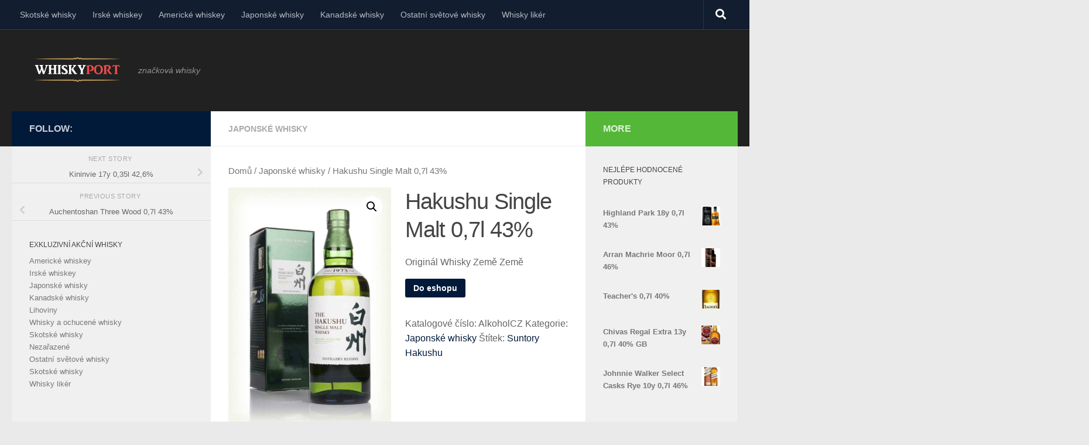

--- FILE ---
content_type: text/html; charset=UTF-8
request_url: http://whiskyport.cz/produkt/hakushu-single-malt-07l-43/
body_size: 13026
content:
<!DOCTYPE html>
<html class="no-js" lang="cs">
<head>
  <meta charset="UTF-8">
  <meta name="viewport" content="width=device-width, initial-scale=1.0">
  <link rel="profile" href="https://gmpg.org/xfn/11" />
  <link rel="pingback" href="http://whiskyport.cz/xmlrpc.php">

  <meta name='robots' content='index, follow, max-image-preview:large, max-snippet:-1, max-video-preview:-1' />
<script>document.documentElement.className = document.documentElement.className.replace("no-js","js");</script>

	<!-- This site is optimized with the Yoast SEO plugin v20.3 - https://yoast.com/wordpress/plugins/seo/ -->
	<title>Hakushu Single Malt 0,7l 43% - WhiskyPort</title>
	<link rel="canonical" href="https://whiskyport.cz/produkt/hakushu-single-malt-07l-43/" />
	<meta property="og:locale" content="cs_CZ" />
	<meta property="og:type" content="article" />
	<meta property="og:title" content="Hakushu Single Malt 0,7l 43% - WhiskyPort" />
	<meta property="og:description" content="Originál Whisky Země Země" />
	<meta property="og:url" content="https://whiskyport.cz/produkt/hakushu-single-malt-07l-43/" />
	<meta property="og:site_name" content="WhiskyPort" />
	<meta property="article:modified_time" content="2023-03-22T16:40:55+00:00" />
	<meta property="og:image" content="https://whiskyport.cz/wp-content/uploads/2023/03/Hakushu-Single-Malt-07l-43.png" />
	<meta property="og:image:width" content="600" />
	<meta property="og:image:height" content="880" />
	<meta property="og:image:type" content="image/jpeg" />
	<meta name="twitter:card" content="summary_large_image" />
	<script type="application/ld+json" class="yoast-schema-graph">{"@context":"https://schema.org","@graph":[{"@type":"WebPage","@id":"https://whiskyport.cz/produkt/hakushu-single-malt-07l-43/","url":"https://whiskyport.cz/produkt/hakushu-single-malt-07l-43/","name":"Hakushu Single Malt 0,7l 43% - WhiskyPort","isPartOf":{"@id":"https://whiskyport.cz/#website"},"primaryImageOfPage":{"@id":"https://whiskyport.cz/produkt/hakushu-single-malt-07l-43/#primaryimage"},"image":{"@id":"https://whiskyport.cz/produkt/hakushu-single-malt-07l-43/#primaryimage"},"thumbnailUrl":"http://whiskyport.cz/wp-content/uploads/2023/03/Hakushu-Single-Malt-07l-43.png","datePublished":"2023-03-22T16:40:52+00:00","dateModified":"2023-03-22T16:40:55+00:00","breadcrumb":{"@id":"https://whiskyport.cz/produkt/hakushu-single-malt-07l-43/#breadcrumb"},"inLanguage":"cs","potentialAction":[{"@type":"ReadAction","target":["https://whiskyport.cz/produkt/hakushu-single-malt-07l-43/"]}]},{"@type":"ImageObject","inLanguage":"cs","@id":"https://whiskyport.cz/produkt/hakushu-single-malt-07l-43/#primaryimage","url":"http://whiskyport.cz/wp-content/uploads/2023/03/Hakushu-Single-Malt-07l-43.png","contentUrl":"http://whiskyport.cz/wp-content/uploads/2023/03/Hakushu-Single-Malt-07l-43.png","width":600,"height":880,"caption":"Hakushu Single Malt 0,7l 43%"},{"@type":"BreadcrumbList","@id":"https://whiskyport.cz/produkt/hakushu-single-malt-07l-43/#breadcrumb","itemListElement":[{"@type":"ListItem","position":1,"name":"Domů","item":"https://whiskyport.cz/"},{"@type":"ListItem","position":2,"name":"Online prodej whisky","item":"https://whiskyport.cz/"},{"@type":"ListItem","position":3,"name":"Hakushu Single Malt 0,7l 43%"}]},{"@type":"WebSite","@id":"https://whiskyport.cz/#website","url":"https://whiskyport.cz/","name":"WhiskyPort","description":"značkov&aacute; whisky","publisher":{"@id":"https://whiskyport.cz/#organization"},"potentialAction":[{"@type":"SearchAction","target":{"@type":"EntryPoint","urlTemplate":"https://whiskyport.cz/?s={search_term_string}"},"query-input":"required name=search_term_string"}],"inLanguage":"cs"},{"@type":"Organization","@id":"https://whiskyport.cz/#organization","name":"WhiskyPort","url":"https://whiskyport.cz/","logo":{"@type":"ImageObject","inLanguage":"cs","@id":"https://whiskyport.cz/#/schema/logo/image/","url":"http://whiskyport.cz/wp-content/uploads/2023/03/whisky-port-logo.png","contentUrl":"http://whiskyport.cz/wp-content/uploads/2023/03/whisky-port-logo.png","width":166,"height":58,"caption":"WhiskyPort"},"image":{"@id":"https://whiskyport.cz/#/schema/logo/image/"}}]}</script>
	<!-- / Yoast SEO plugin. -->


<link rel="alternate" type="application/rss+xml" title="WhiskyPort &raquo; RSS zdroj" href="http://whiskyport.cz/feed/" />
<link rel="alternate" type="application/rss+xml" title="WhiskyPort &raquo; RSS komentářů" href="http://whiskyport.cz/comments/feed/" />
<link rel="alternate" type="application/rss+xml" title="WhiskyPort &raquo; RSS komentářů pro Hakushu Single Malt 0,7l 43%" href="http://whiskyport.cz/produkt/hakushu-single-malt-07l-43/feed/" />
<script>
window._wpemojiSettings = {"baseUrl":"https:\/\/s.w.org\/images\/core\/emoji\/14.0.0\/72x72\/","ext":".png","svgUrl":"https:\/\/s.w.org\/images\/core\/emoji\/14.0.0\/svg\/","svgExt":".svg","source":{"concatemoji":"http:\/\/whiskyport.cz\/wp-includes\/js\/wp-emoji-release.min.js?ver=6.1.1"}};
/*! This file is auto-generated */
!function(e,a,t){var n,r,o,i=a.createElement("canvas"),p=i.getContext&&i.getContext("2d");function s(e,t){var a=String.fromCharCode,e=(p.clearRect(0,0,i.width,i.height),p.fillText(a.apply(this,e),0,0),i.toDataURL());return p.clearRect(0,0,i.width,i.height),p.fillText(a.apply(this,t),0,0),e===i.toDataURL()}function c(e){var t=a.createElement("script");t.src=e,t.defer=t.type="text/javascript",a.getElementsByTagName("head")[0].appendChild(t)}for(o=Array("flag","emoji"),t.supports={everything:!0,everythingExceptFlag:!0},r=0;r<o.length;r++)t.supports[o[r]]=function(e){if(p&&p.fillText)switch(p.textBaseline="top",p.font="600 32px Arial",e){case"flag":return s([127987,65039,8205,9895,65039],[127987,65039,8203,9895,65039])?!1:!s([55356,56826,55356,56819],[55356,56826,8203,55356,56819])&&!s([55356,57332,56128,56423,56128,56418,56128,56421,56128,56430,56128,56423,56128,56447],[55356,57332,8203,56128,56423,8203,56128,56418,8203,56128,56421,8203,56128,56430,8203,56128,56423,8203,56128,56447]);case"emoji":return!s([129777,127995,8205,129778,127999],[129777,127995,8203,129778,127999])}return!1}(o[r]),t.supports.everything=t.supports.everything&&t.supports[o[r]],"flag"!==o[r]&&(t.supports.everythingExceptFlag=t.supports.everythingExceptFlag&&t.supports[o[r]]);t.supports.everythingExceptFlag=t.supports.everythingExceptFlag&&!t.supports.flag,t.DOMReady=!1,t.readyCallback=function(){t.DOMReady=!0},t.supports.everything||(n=function(){t.readyCallback()},a.addEventListener?(a.addEventListener("DOMContentLoaded",n,!1),e.addEventListener("load",n,!1)):(e.attachEvent("onload",n),a.attachEvent("onreadystatechange",function(){"complete"===a.readyState&&t.readyCallback()})),(e=t.source||{}).concatemoji?c(e.concatemoji):e.wpemoji&&e.twemoji&&(c(e.twemoji),c(e.wpemoji)))}(window,document,window._wpemojiSettings);
</script>
<style>
img.wp-smiley,
img.emoji {
	display: inline !important;
	border: none !important;
	box-shadow: none !important;
	height: 1em !important;
	width: 1em !important;
	margin: 0 0.07em !important;
	vertical-align: -0.1em !important;
	background: none !important;
	padding: 0 !important;
}
</style>
	<link rel='stylesheet' id='wp-block-library-css' href='http://whiskyport.cz/wp-includes/css/dist/block-library/style.min.css?ver=6.1.1' media='all' />
<link rel='stylesheet' id='wc-blocks-vendors-style-css' href='http://whiskyport.cz/wp-content/plugins/woocommerce/packages/woocommerce-blocks/build/wc-blocks-vendors-style.css?ver=9.6.6' media='all' />
<link rel='stylesheet' id='wc-blocks-style-css' href='http://whiskyport.cz/wp-content/plugins/woocommerce/packages/woocommerce-blocks/build/wc-blocks-style.css?ver=9.6.6' media='all' />
<link rel='stylesheet' id='classic-theme-styles-css' href='http://whiskyport.cz/wp-includes/css/classic-themes.min.css?ver=1' media='all' />
<style id='global-styles-inline-css'>
body{--wp--preset--color--black: #000000;--wp--preset--color--cyan-bluish-gray: #abb8c3;--wp--preset--color--white: #ffffff;--wp--preset--color--pale-pink: #f78da7;--wp--preset--color--vivid-red: #cf2e2e;--wp--preset--color--luminous-vivid-orange: #ff6900;--wp--preset--color--luminous-vivid-amber: #fcb900;--wp--preset--color--light-green-cyan: #7bdcb5;--wp--preset--color--vivid-green-cyan: #00d084;--wp--preset--color--pale-cyan-blue: #8ed1fc;--wp--preset--color--vivid-cyan-blue: #0693e3;--wp--preset--color--vivid-purple: #9b51e0;--wp--preset--gradient--vivid-cyan-blue-to-vivid-purple: linear-gradient(135deg,rgba(6,147,227,1) 0%,rgb(155,81,224) 100%);--wp--preset--gradient--light-green-cyan-to-vivid-green-cyan: linear-gradient(135deg,rgb(122,220,180) 0%,rgb(0,208,130) 100%);--wp--preset--gradient--luminous-vivid-amber-to-luminous-vivid-orange: linear-gradient(135deg,rgba(252,185,0,1) 0%,rgba(255,105,0,1) 100%);--wp--preset--gradient--luminous-vivid-orange-to-vivid-red: linear-gradient(135deg,rgba(255,105,0,1) 0%,rgb(207,46,46) 100%);--wp--preset--gradient--very-light-gray-to-cyan-bluish-gray: linear-gradient(135deg,rgb(238,238,238) 0%,rgb(169,184,195) 100%);--wp--preset--gradient--cool-to-warm-spectrum: linear-gradient(135deg,rgb(74,234,220) 0%,rgb(151,120,209) 20%,rgb(207,42,186) 40%,rgb(238,44,130) 60%,rgb(251,105,98) 80%,rgb(254,248,76) 100%);--wp--preset--gradient--blush-light-purple: linear-gradient(135deg,rgb(255,206,236) 0%,rgb(152,150,240) 100%);--wp--preset--gradient--blush-bordeaux: linear-gradient(135deg,rgb(254,205,165) 0%,rgb(254,45,45) 50%,rgb(107,0,62) 100%);--wp--preset--gradient--luminous-dusk: linear-gradient(135deg,rgb(255,203,112) 0%,rgb(199,81,192) 50%,rgb(65,88,208) 100%);--wp--preset--gradient--pale-ocean: linear-gradient(135deg,rgb(255,245,203) 0%,rgb(182,227,212) 50%,rgb(51,167,181) 100%);--wp--preset--gradient--electric-grass: linear-gradient(135deg,rgb(202,248,128) 0%,rgb(113,206,126) 100%);--wp--preset--gradient--midnight: linear-gradient(135deg,rgb(2,3,129) 0%,rgb(40,116,252) 100%);--wp--preset--duotone--dark-grayscale: url('#wp-duotone-dark-grayscale');--wp--preset--duotone--grayscale: url('#wp-duotone-grayscale');--wp--preset--duotone--purple-yellow: url('#wp-duotone-purple-yellow');--wp--preset--duotone--blue-red: url('#wp-duotone-blue-red');--wp--preset--duotone--midnight: url('#wp-duotone-midnight');--wp--preset--duotone--magenta-yellow: url('#wp-duotone-magenta-yellow');--wp--preset--duotone--purple-green: url('#wp-duotone-purple-green');--wp--preset--duotone--blue-orange: url('#wp-duotone-blue-orange');--wp--preset--font-size--small: 13px;--wp--preset--font-size--medium: 20px;--wp--preset--font-size--large: 36px;--wp--preset--font-size--x-large: 42px;--wp--preset--spacing--20: 0.44rem;--wp--preset--spacing--30: 0.67rem;--wp--preset--spacing--40: 1rem;--wp--preset--spacing--50: 1.5rem;--wp--preset--spacing--60: 2.25rem;--wp--preset--spacing--70: 3.38rem;--wp--preset--spacing--80: 5.06rem;}:where(.is-layout-flex){gap: 0.5em;}body .is-layout-flow > .alignleft{float: left;margin-inline-start: 0;margin-inline-end: 2em;}body .is-layout-flow > .alignright{float: right;margin-inline-start: 2em;margin-inline-end: 0;}body .is-layout-flow > .aligncenter{margin-left: auto !important;margin-right: auto !important;}body .is-layout-constrained > .alignleft{float: left;margin-inline-start: 0;margin-inline-end: 2em;}body .is-layout-constrained > .alignright{float: right;margin-inline-start: 2em;margin-inline-end: 0;}body .is-layout-constrained > .aligncenter{margin-left: auto !important;margin-right: auto !important;}body .is-layout-constrained > :where(:not(.alignleft):not(.alignright):not(.alignfull)){max-width: var(--wp--style--global--content-size);margin-left: auto !important;margin-right: auto !important;}body .is-layout-constrained > .alignwide{max-width: var(--wp--style--global--wide-size);}body .is-layout-flex{display: flex;}body .is-layout-flex{flex-wrap: wrap;align-items: center;}body .is-layout-flex > *{margin: 0;}:where(.wp-block-columns.is-layout-flex){gap: 2em;}.has-black-color{color: var(--wp--preset--color--black) !important;}.has-cyan-bluish-gray-color{color: var(--wp--preset--color--cyan-bluish-gray) !important;}.has-white-color{color: var(--wp--preset--color--white) !important;}.has-pale-pink-color{color: var(--wp--preset--color--pale-pink) !important;}.has-vivid-red-color{color: var(--wp--preset--color--vivid-red) !important;}.has-luminous-vivid-orange-color{color: var(--wp--preset--color--luminous-vivid-orange) !important;}.has-luminous-vivid-amber-color{color: var(--wp--preset--color--luminous-vivid-amber) !important;}.has-light-green-cyan-color{color: var(--wp--preset--color--light-green-cyan) !important;}.has-vivid-green-cyan-color{color: var(--wp--preset--color--vivid-green-cyan) !important;}.has-pale-cyan-blue-color{color: var(--wp--preset--color--pale-cyan-blue) !important;}.has-vivid-cyan-blue-color{color: var(--wp--preset--color--vivid-cyan-blue) !important;}.has-vivid-purple-color{color: var(--wp--preset--color--vivid-purple) !important;}.has-black-background-color{background-color: var(--wp--preset--color--black) !important;}.has-cyan-bluish-gray-background-color{background-color: var(--wp--preset--color--cyan-bluish-gray) !important;}.has-white-background-color{background-color: var(--wp--preset--color--white) !important;}.has-pale-pink-background-color{background-color: var(--wp--preset--color--pale-pink) !important;}.has-vivid-red-background-color{background-color: var(--wp--preset--color--vivid-red) !important;}.has-luminous-vivid-orange-background-color{background-color: var(--wp--preset--color--luminous-vivid-orange) !important;}.has-luminous-vivid-amber-background-color{background-color: var(--wp--preset--color--luminous-vivid-amber) !important;}.has-light-green-cyan-background-color{background-color: var(--wp--preset--color--light-green-cyan) !important;}.has-vivid-green-cyan-background-color{background-color: var(--wp--preset--color--vivid-green-cyan) !important;}.has-pale-cyan-blue-background-color{background-color: var(--wp--preset--color--pale-cyan-blue) !important;}.has-vivid-cyan-blue-background-color{background-color: var(--wp--preset--color--vivid-cyan-blue) !important;}.has-vivid-purple-background-color{background-color: var(--wp--preset--color--vivid-purple) !important;}.has-black-border-color{border-color: var(--wp--preset--color--black) !important;}.has-cyan-bluish-gray-border-color{border-color: var(--wp--preset--color--cyan-bluish-gray) !important;}.has-white-border-color{border-color: var(--wp--preset--color--white) !important;}.has-pale-pink-border-color{border-color: var(--wp--preset--color--pale-pink) !important;}.has-vivid-red-border-color{border-color: var(--wp--preset--color--vivid-red) !important;}.has-luminous-vivid-orange-border-color{border-color: var(--wp--preset--color--luminous-vivid-orange) !important;}.has-luminous-vivid-amber-border-color{border-color: var(--wp--preset--color--luminous-vivid-amber) !important;}.has-light-green-cyan-border-color{border-color: var(--wp--preset--color--light-green-cyan) !important;}.has-vivid-green-cyan-border-color{border-color: var(--wp--preset--color--vivid-green-cyan) !important;}.has-pale-cyan-blue-border-color{border-color: var(--wp--preset--color--pale-cyan-blue) !important;}.has-vivid-cyan-blue-border-color{border-color: var(--wp--preset--color--vivid-cyan-blue) !important;}.has-vivid-purple-border-color{border-color: var(--wp--preset--color--vivid-purple) !important;}.has-vivid-cyan-blue-to-vivid-purple-gradient-background{background: var(--wp--preset--gradient--vivid-cyan-blue-to-vivid-purple) !important;}.has-light-green-cyan-to-vivid-green-cyan-gradient-background{background: var(--wp--preset--gradient--light-green-cyan-to-vivid-green-cyan) !important;}.has-luminous-vivid-amber-to-luminous-vivid-orange-gradient-background{background: var(--wp--preset--gradient--luminous-vivid-amber-to-luminous-vivid-orange) !important;}.has-luminous-vivid-orange-to-vivid-red-gradient-background{background: var(--wp--preset--gradient--luminous-vivid-orange-to-vivid-red) !important;}.has-very-light-gray-to-cyan-bluish-gray-gradient-background{background: var(--wp--preset--gradient--very-light-gray-to-cyan-bluish-gray) !important;}.has-cool-to-warm-spectrum-gradient-background{background: var(--wp--preset--gradient--cool-to-warm-spectrum) !important;}.has-blush-light-purple-gradient-background{background: var(--wp--preset--gradient--blush-light-purple) !important;}.has-blush-bordeaux-gradient-background{background: var(--wp--preset--gradient--blush-bordeaux) !important;}.has-luminous-dusk-gradient-background{background: var(--wp--preset--gradient--luminous-dusk) !important;}.has-pale-ocean-gradient-background{background: var(--wp--preset--gradient--pale-ocean) !important;}.has-electric-grass-gradient-background{background: var(--wp--preset--gradient--electric-grass) !important;}.has-midnight-gradient-background{background: var(--wp--preset--gradient--midnight) !important;}.has-small-font-size{font-size: var(--wp--preset--font-size--small) !important;}.has-medium-font-size{font-size: var(--wp--preset--font-size--medium) !important;}.has-large-font-size{font-size: var(--wp--preset--font-size--large) !important;}.has-x-large-font-size{font-size: var(--wp--preset--font-size--x-large) !important;}
.wp-block-navigation a:where(:not(.wp-element-button)){color: inherit;}
:where(.wp-block-columns.is-layout-flex){gap: 2em;}
.wp-block-pullquote{font-size: 1.5em;line-height: 1.6;}
</style>
<link rel='stylesheet' id='photoswipe-css' href='http://whiskyport.cz/wp-content/plugins/woocommerce/assets/css/photoswipe/photoswipe.min.css?ver=7.5.1' media='all' />
<link rel='stylesheet' id='photoswipe-default-skin-css' href='http://whiskyport.cz/wp-content/plugins/woocommerce/assets/css/photoswipe/default-skin/default-skin.min.css?ver=7.5.1' media='all' />
<link rel='stylesheet' id='woocommerce-layout-css' href='http://whiskyport.cz/wp-content/plugins/woocommerce/assets/css/woocommerce-layout.css?ver=7.5.1' media='all' />
<link rel='stylesheet' id='woocommerce-smallscreen-css' href='http://whiskyport.cz/wp-content/plugins/woocommerce/assets/css/woocommerce-smallscreen.css?ver=7.5.1' media='only screen and (max-width: 768px)' />
<link rel='stylesheet' id='woocommerce-general-css' href='http://whiskyport.cz/wp-content/plugins/woocommerce/assets/css/woocommerce.css?ver=7.5.1' media='all' />
<style id='woocommerce-inline-inline-css'>
.woocommerce form .form-row .required { visibility: visible; }
</style>
<link rel='stylesheet' id='hueman-main-style-css' href='http://whiskyport.cz/wp-content/themes/hueman/assets/front/css/main.min.css?ver=3.7.23' media='all' />
<style id='hueman-main-style-inline-css'>
body { font-family:Tahoma, sans-serif;font-size:0.88rem }@media only screen and (min-width: 720px) {
        .nav > li { font-size:0.88rem; }
      }::selection { background-color: #011a3a; }
::-moz-selection { background-color: #011a3a; }a,a>span.hu-external::after,.themeform label .required,#flexslider-featured .flex-direction-nav .flex-next:hover,#flexslider-featured .flex-direction-nav .flex-prev:hover,.post-hover:hover .post-title a,.post-title a:hover,.sidebar.s1 .post-nav li a:hover i,.content .post-nav li a:hover i,.post-related a:hover,.sidebar.s1 .widget_rss ul li a,#footer .widget_rss ul li a,.sidebar.s1 .widget_calendar a,#footer .widget_calendar a,.sidebar.s1 .alx-tab .tab-item-category a,.sidebar.s1 .alx-posts .post-item-category a,.sidebar.s1 .alx-tab li:hover .tab-item-title a,.sidebar.s1 .alx-tab li:hover .tab-item-comment a,.sidebar.s1 .alx-posts li:hover .post-item-title a,#footer .alx-tab .tab-item-category a,#footer .alx-posts .post-item-category a,#footer .alx-tab li:hover .tab-item-title a,#footer .alx-tab li:hover .tab-item-comment a,#footer .alx-posts li:hover .post-item-title a,.comment-tabs li.active a,.comment-awaiting-moderation,.child-menu a:hover,.child-menu .current_page_item > a,.wp-pagenavi a,.entry.woocommerce div.product .woocommerce-tabs ul.tabs li.active a{ color: #011a3a; }input[type="submit"],.themeform button[type="submit"],.sidebar.s1 .sidebar-top,.sidebar.s1 .sidebar-toggle,#flexslider-featured .flex-control-nav li a.flex-active,.post-tags a:hover,.sidebar.s1 .widget_calendar caption,#footer .widget_calendar caption,.author-bio .bio-avatar:after,.commentlist li.bypostauthor > .comment-body:after,.commentlist li.comment-author-admin > .comment-body:after,.themeform .woocommerce #respond input#submit.alt,.themeform .woocommerce a.button.alt,.themeform .woocommerce button.button.alt,.themeform .woocommerce input.button.alt{ background-color: #011a3a; }.post-format .format-container { border-color: #011a3a; }.sidebar.s1 .alx-tabs-nav li.active a,#footer .alx-tabs-nav li.active a,.comment-tabs li.active a,.wp-pagenavi a:hover,.wp-pagenavi a:active,.wp-pagenavi span.current,.entry.woocommerce div.product .woocommerce-tabs ul.tabs li.active a{ border-bottom-color: #011a3a!important; }.sidebar.s2 .post-nav li a:hover i,
.sidebar.s2 .widget_rss ul li a,
.sidebar.s2 .widget_calendar a,
.sidebar.s2 .alx-tab .tab-item-category a,
.sidebar.s2 .alx-posts .post-item-category a,
.sidebar.s2 .alx-tab li:hover .tab-item-title a,
.sidebar.s2 .alx-tab li:hover .tab-item-comment a,
.sidebar.s2 .alx-posts li:hover .post-item-title a { color: #54b738; }
.sidebar.s2 .sidebar-top,.sidebar.s2 .sidebar-toggle,.post-comments,.jp-play-bar,.jp-volume-bar-value,.sidebar.s2 .widget_calendar caption,.themeform .woocommerce #respond input#submit,.themeform .woocommerce a.button,.themeform .woocommerce button.button,.themeform .woocommerce input.button{ background-color: #54b738; }.sidebar.s2 .alx-tabs-nav li.active a { border-bottom-color: #54b738; }
.post-comments::before { border-right-color: #54b738; }
      #header { background-color: #212121; }
@media only screen and (min-width: 720px) {
  #nav-header .nav ul { background-color: #212121; }
}
        .is-scrolled #header #nav-mobile { background-color: #454e5c; background-color: rgba(69,78,92,0.90) }#nav-header.nav-container, #main-header-search .search-expand { background-color: #000000; }
@media only screen and (min-width: 720px) {
  #nav-header .nav ul { background-color: #000000; }
}
        body { background-color: #eaeaea; }
</style>
<link rel='stylesheet' id='hueman-font-awesome-css' href='http://whiskyport.cz/wp-content/themes/hueman/assets/front/css/font-awesome.min.css?ver=3.7.23' media='all' />
<script src='http://whiskyport.cz/wp-includes/js/jquery/jquery.min.js?ver=3.6.1' id='jquery-core-js'></script>
<script src='http://whiskyport.cz/wp-includes/js/jquery/jquery-migrate.min.js?ver=3.3.2' id='jquery-migrate-js'></script>
<link rel="https://api.w.org/" href="http://whiskyport.cz/wp-json/" /><link rel="alternate" type="application/json" href="http://whiskyport.cz/wp-json/wp/v2/product/353" /><link rel="EditURI" type="application/rsd+xml" title="RSD" href="http://whiskyport.cz/xmlrpc.php?rsd" />
<link rel="wlwmanifest" type="application/wlwmanifest+xml" href="http://whiskyport.cz/wp-includes/wlwmanifest.xml" />
<meta name="generator" content="WordPress 6.1.1" />
<meta name="generator" content="WooCommerce 7.5.1" />
<link rel='shortlink' href='http://whiskyport.cz/?p=353' />
<link rel="alternate" type="application/json+oembed" href="http://whiskyport.cz/wp-json/oembed/1.0/embed?url=http%3A%2F%2Fwhiskyport.cz%2Fprodukt%2Fhakushu-single-malt-07l-43%2F" />
<link rel="alternate" type="text/xml+oembed" href="http://whiskyport.cz/wp-json/oembed/1.0/embed?url=http%3A%2F%2Fwhiskyport.cz%2Fprodukt%2Fhakushu-single-malt-07l-43%2F&#038;format=xml" />
    <link rel="preload" as="font" type="font/woff2" href="http://whiskyport.cz/wp-content/themes/hueman/assets/front/webfonts/fa-brands-400.woff2?v=5.15.2" crossorigin="anonymous"/>
    <link rel="preload" as="font" type="font/woff2" href="http://whiskyport.cz/wp-content/themes/hueman/assets/front/webfonts/fa-regular-400.woff2?v=5.15.2" crossorigin="anonymous"/>
    <link rel="preload" as="font" type="font/woff2" href="http://whiskyport.cz/wp-content/themes/hueman/assets/front/webfonts/fa-solid-900.woff2?v=5.15.2" crossorigin="anonymous"/>
  <!--[if lt IE 9]>
<script src="http://whiskyport.cz/wp-content/themes/hueman/assets/front/js/ie/html5shiv-printshiv.min.js"></script>
<script src="http://whiskyport.cz/wp-content/themes/hueman/assets/front/js/ie/selectivizr.js"></script>
<![endif]-->
	<noscript><style>.woocommerce-product-gallery{ opacity: 1 !important; }</style></noscript>
	<link rel="icon" href="http://whiskyport.cz/wp-content/uploads/2023/03/cropped-cropped-whisky-port-logo-32x32.png" sizes="32x32" />
<link rel="icon" href="http://whiskyport.cz/wp-content/uploads/2023/03/cropped-cropped-whisky-port-logo-192x192.png" sizes="192x192" />
<link rel="apple-touch-icon" href="http://whiskyport.cz/wp-content/uploads/2023/03/cropped-cropped-whisky-port-logo-180x180.png" />
<meta name="msapplication-TileImage" content="http://whiskyport.cz/wp-content/uploads/2023/03/cropped-cropped-whisky-port-logo-270x270.png" />
</head>

<body class="product-template-default single single-product postid-353 wp-custom-logo wp-embed-responsive theme-hueman woocommerce woocommerce-page woocommerce-no-js col-3cm full-width topbar-enabled header-desktop-sticky header-mobile-sticky hueman-3-7-23 chrome">
<svg xmlns="http://www.w3.org/2000/svg" viewBox="0 0 0 0" width="0" height="0" focusable="false" role="none" style="visibility: hidden; position: absolute; left: -9999px; overflow: hidden;" ><defs><filter id="wp-duotone-dark-grayscale"><feColorMatrix color-interpolation-filters="sRGB" type="matrix" values=" .299 .587 .114 0 0 .299 .587 .114 0 0 .299 .587 .114 0 0 .299 .587 .114 0 0 " /><feComponentTransfer color-interpolation-filters="sRGB" ><feFuncR type="table" tableValues="0 0.49803921568627" /><feFuncG type="table" tableValues="0 0.49803921568627" /><feFuncB type="table" tableValues="0 0.49803921568627" /><feFuncA type="table" tableValues="1 1" /></feComponentTransfer><feComposite in2="SourceGraphic" operator="in" /></filter></defs></svg><svg xmlns="http://www.w3.org/2000/svg" viewBox="0 0 0 0" width="0" height="0" focusable="false" role="none" style="visibility: hidden; position: absolute; left: -9999px; overflow: hidden;" ><defs><filter id="wp-duotone-grayscale"><feColorMatrix color-interpolation-filters="sRGB" type="matrix" values=" .299 .587 .114 0 0 .299 .587 .114 0 0 .299 .587 .114 0 0 .299 .587 .114 0 0 " /><feComponentTransfer color-interpolation-filters="sRGB" ><feFuncR type="table" tableValues="0 1" /><feFuncG type="table" tableValues="0 1" /><feFuncB type="table" tableValues="0 1" /><feFuncA type="table" tableValues="1 1" /></feComponentTransfer><feComposite in2="SourceGraphic" operator="in" /></filter></defs></svg><svg xmlns="http://www.w3.org/2000/svg" viewBox="0 0 0 0" width="0" height="0" focusable="false" role="none" style="visibility: hidden; position: absolute; left: -9999px; overflow: hidden;" ><defs><filter id="wp-duotone-purple-yellow"><feColorMatrix color-interpolation-filters="sRGB" type="matrix" values=" .299 .587 .114 0 0 .299 .587 .114 0 0 .299 .587 .114 0 0 .299 .587 .114 0 0 " /><feComponentTransfer color-interpolation-filters="sRGB" ><feFuncR type="table" tableValues="0.54901960784314 0.98823529411765" /><feFuncG type="table" tableValues="0 1" /><feFuncB type="table" tableValues="0.71764705882353 0.25490196078431" /><feFuncA type="table" tableValues="1 1" /></feComponentTransfer><feComposite in2="SourceGraphic" operator="in" /></filter></defs></svg><svg xmlns="http://www.w3.org/2000/svg" viewBox="0 0 0 0" width="0" height="0" focusable="false" role="none" style="visibility: hidden; position: absolute; left: -9999px; overflow: hidden;" ><defs><filter id="wp-duotone-blue-red"><feColorMatrix color-interpolation-filters="sRGB" type="matrix" values=" .299 .587 .114 0 0 .299 .587 .114 0 0 .299 .587 .114 0 0 .299 .587 .114 0 0 " /><feComponentTransfer color-interpolation-filters="sRGB" ><feFuncR type="table" tableValues="0 1" /><feFuncG type="table" tableValues="0 0.27843137254902" /><feFuncB type="table" tableValues="0.5921568627451 0.27843137254902" /><feFuncA type="table" tableValues="1 1" /></feComponentTransfer><feComposite in2="SourceGraphic" operator="in" /></filter></defs></svg><svg xmlns="http://www.w3.org/2000/svg" viewBox="0 0 0 0" width="0" height="0" focusable="false" role="none" style="visibility: hidden; position: absolute; left: -9999px; overflow: hidden;" ><defs><filter id="wp-duotone-midnight"><feColorMatrix color-interpolation-filters="sRGB" type="matrix" values=" .299 .587 .114 0 0 .299 .587 .114 0 0 .299 .587 .114 0 0 .299 .587 .114 0 0 " /><feComponentTransfer color-interpolation-filters="sRGB" ><feFuncR type="table" tableValues="0 0" /><feFuncG type="table" tableValues="0 0.64705882352941" /><feFuncB type="table" tableValues="0 1" /><feFuncA type="table" tableValues="1 1" /></feComponentTransfer><feComposite in2="SourceGraphic" operator="in" /></filter></defs></svg><svg xmlns="http://www.w3.org/2000/svg" viewBox="0 0 0 0" width="0" height="0" focusable="false" role="none" style="visibility: hidden; position: absolute; left: -9999px; overflow: hidden;" ><defs><filter id="wp-duotone-magenta-yellow"><feColorMatrix color-interpolation-filters="sRGB" type="matrix" values=" .299 .587 .114 0 0 .299 .587 .114 0 0 .299 .587 .114 0 0 .299 .587 .114 0 0 " /><feComponentTransfer color-interpolation-filters="sRGB" ><feFuncR type="table" tableValues="0.78039215686275 1" /><feFuncG type="table" tableValues="0 0.94901960784314" /><feFuncB type="table" tableValues="0.35294117647059 0.47058823529412" /><feFuncA type="table" tableValues="1 1" /></feComponentTransfer><feComposite in2="SourceGraphic" operator="in" /></filter></defs></svg><svg xmlns="http://www.w3.org/2000/svg" viewBox="0 0 0 0" width="0" height="0" focusable="false" role="none" style="visibility: hidden; position: absolute; left: -9999px; overflow: hidden;" ><defs><filter id="wp-duotone-purple-green"><feColorMatrix color-interpolation-filters="sRGB" type="matrix" values=" .299 .587 .114 0 0 .299 .587 .114 0 0 .299 .587 .114 0 0 .299 .587 .114 0 0 " /><feComponentTransfer color-interpolation-filters="sRGB" ><feFuncR type="table" tableValues="0.65098039215686 0.40392156862745" /><feFuncG type="table" tableValues="0 1" /><feFuncB type="table" tableValues="0.44705882352941 0.4" /><feFuncA type="table" tableValues="1 1" /></feComponentTransfer><feComposite in2="SourceGraphic" operator="in" /></filter></defs></svg><svg xmlns="http://www.w3.org/2000/svg" viewBox="0 0 0 0" width="0" height="0" focusable="false" role="none" style="visibility: hidden; position: absolute; left: -9999px; overflow: hidden;" ><defs><filter id="wp-duotone-blue-orange"><feColorMatrix color-interpolation-filters="sRGB" type="matrix" values=" .299 .587 .114 0 0 .299 .587 .114 0 0 .299 .587 .114 0 0 .299 .587 .114 0 0 " /><feComponentTransfer color-interpolation-filters="sRGB" ><feFuncR type="table" tableValues="0.098039215686275 1" /><feFuncG type="table" tableValues="0 0.66274509803922" /><feFuncB type="table" tableValues="0.84705882352941 0.41960784313725" /><feFuncA type="table" tableValues="1 1" /></feComponentTransfer><feComposite in2="SourceGraphic" operator="in" /></filter></defs></svg><div id="wrapper">
  <a class="screen-reader-text skip-link" href="#content">Skip to content</a>
  
  <header id="header" class="top-menu-mobile-on one-mobile-menu top_menu header-ads-desktop  topbar-transparent no-header-img">
        <nav class="nav-container group mobile-menu mobile-sticky " id="nav-mobile" data-menu-id="header-1">
  <div class="mobile-title-logo-in-header"><p class="site-title">                  <a class="custom-logo-link" href="http://whiskyport.cz/" rel="home" title="WhiskyPort | Home page"><img src="http://whiskyport.cz/wp-content/uploads/2023/03/whisky-port-logo.png" alt="WhiskyPort" width="166" height="58"/></a>                </p></div>
        
                    <!-- <div class="ham__navbar-toggler collapsed" aria-expanded="false">
          <div class="ham__navbar-span-wrapper">
            <span class="ham-toggler-menu__span"></span>
          </div>
        </div> -->
        <button class="ham__navbar-toggler-two collapsed" title="Menu" aria-expanded="false">
          <span class="ham__navbar-span-wrapper">
            <span class="line line-1"></span>
            <span class="line line-2"></span>
            <span class="line line-3"></span>
          </span>
        </button>
            
      <div class="nav-text"></div>
      <div class="nav-wrap container">
                  <ul class="nav container-inner group mobile-search">
                            <li>
                  <form role="search" method="get" class="search-form" action="http://whiskyport.cz/">
				<label>
					<span class="screen-reader-text">Vyhledávání</span>
					<input type="search" class="search-field" placeholder="Hledat &hellip;" value="" name="s" />
				</label>
				<input type="submit" class="search-submit" value="Hledat" />
			</form>                </li>
                      </ul>
                <ul id="menu-01" class="nav container-inner group"><li id="menu-item-1591" class="menu-item menu-item-type-taxonomy menu-item-object-product_cat menu-item-1591"><a href="http://whiskyport.cz/kategorie-produktu/skotske-whisky/">Skotské whisky</a></li>
<li id="menu-item-1593" class="menu-item menu-item-type-taxonomy menu-item-object-product_cat menu-item-1593"><a href="http://whiskyport.cz/kategorie-produktu/irske-whiskey/">Irské whiskey</a></li>
<li id="menu-item-1592" class="menu-item menu-item-type-taxonomy menu-item-object-product_cat menu-item-1592"><a href="http://whiskyport.cz/kategorie-produktu/americke-whiskey/">Americké whiskey</a></li>
<li id="menu-item-1594" class="menu-item menu-item-type-taxonomy menu-item-object-product_cat current-product-ancestor current-menu-parent current-product-parent menu-item-1594"><a href="http://whiskyport.cz/kategorie-produktu/japonske-whisky/">Japonské whisky</a></li>
<li id="menu-item-1596" class="menu-item menu-item-type-taxonomy menu-item-object-product_cat menu-item-1596"><a href="http://whiskyport.cz/kategorie-produktu/kanadske-whisky/">Kanadské whisky</a></li>
<li id="menu-item-1595" class="menu-item menu-item-type-taxonomy menu-item-object-product_cat menu-item-1595"><a href="http://whiskyport.cz/kategorie-produktu/ostatni-svetove-whisky/">Ostatní světové whisky</a></li>
<li id="menu-item-1597" class="menu-item menu-item-type-taxonomy menu-item-object-product_cat menu-item-1597"><a href="http://whiskyport.cz/kategorie-produktu/whisky-liker/">Whisky likér</a></li>
</ul>      </div>
</nav><!--/#nav-topbar-->  
        <nav class="nav-container group desktop-menu desktop-sticky " id="nav-topbar" data-menu-id="header-2">
    <div class="nav-text"></div>
  <div class="topbar-toggle-down">
    <i class="fas fa-angle-double-down" aria-hidden="true" data-toggle="down" title="Expand menu"></i>
    <i class="fas fa-angle-double-up" aria-hidden="true" data-toggle="up" title="Collapse menu"></i>
  </div>
  <div class="nav-wrap container">
    <ul id="menu-2" class="nav container-inner group"><li class="menu-item menu-item-type-taxonomy menu-item-object-product_cat menu-item-1591"><a href="http://whiskyport.cz/kategorie-produktu/skotske-whisky/">Skotské whisky</a></li>
<li class="menu-item menu-item-type-taxonomy menu-item-object-product_cat menu-item-1593"><a href="http://whiskyport.cz/kategorie-produktu/irske-whiskey/">Irské whiskey</a></li>
<li class="menu-item menu-item-type-taxonomy menu-item-object-product_cat menu-item-1592"><a href="http://whiskyport.cz/kategorie-produktu/americke-whiskey/">Americké whiskey</a></li>
<li class="menu-item menu-item-type-taxonomy menu-item-object-product_cat current-product-ancestor current-menu-parent current-product-parent menu-item-1594"><a href="http://whiskyport.cz/kategorie-produktu/japonske-whisky/">Japonské whisky</a></li>
<li class="menu-item menu-item-type-taxonomy menu-item-object-product_cat menu-item-1596"><a href="http://whiskyport.cz/kategorie-produktu/kanadske-whisky/">Kanadské whisky</a></li>
<li class="menu-item menu-item-type-taxonomy menu-item-object-product_cat menu-item-1595"><a href="http://whiskyport.cz/kategorie-produktu/ostatni-svetove-whisky/">Ostatní světové whisky</a></li>
<li class="menu-item menu-item-type-taxonomy menu-item-object-product_cat menu-item-1597"><a href="http://whiskyport.cz/kategorie-produktu/whisky-liker/">Whisky likér</a></li>
</ul>  </div>
      <div id="topbar-header-search" class="container">
      <div class="container-inner">
        <button class="toggle-search"><i class="fas fa-search"></i></button>
        <div class="search-expand">
          <div class="search-expand-inner"><form role="search" method="get" class="search-form" action="http://whiskyport.cz/">
				<label>
					<span class="screen-reader-text">Vyhledávání</span>
					<input type="search" class="search-field" placeholder="Hledat &hellip;" value="" name="s" />
				</label>
				<input type="submit" class="search-submit" value="Hledat" />
			</form></div>
        </div>
      </div><!--/.container-inner-->
    </div><!--/.container-->
  
</nav><!--/#nav-topbar-->  
  <div class="container group">
        <div class="container-inner">

                    <div class="group hu-pad central-header-zone">
                  <div class="logo-tagline-group">
                      <p class="site-title">                  <a class="custom-logo-link" href="http://whiskyport.cz/" rel="home" title="WhiskyPort | Home page"><img src="http://whiskyport.cz/wp-content/uploads/2023/03/whisky-port-logo.png" alt="WhiskyPort" width="166" height="58"/></a>                </p>                                                <p class="site-description">značkov&aacute; whisky</p>
                                        </div>

                                </div>
      
      
    </div><!--/.container-inner-->
      </div><!--/.container-->

</header><!--/#header-->
  
  <div class="container" id="page">
    <div class="container-inner">
            <div class="main">
        <div class="main-inner group">
          
	<main class="content" id="content">        <div class="page-title hu-pad group">
                      <ul class="meta-single group">
              <li class="category category_products"><a href="http://whiskyport.cz/kategorie-produktu/japonske-whisky/" rel="tag">Japonské whisky</a></li>
                          </ul>
                              </div><!--/.page-title-->
      <div class="hu-pad themeform"><div class="group entry woocommerce"><nav class="woocommerce-breadcrumb"><a href="http://whiskyport.cz">Domů</a>&nbsp;&#47;&nbsp;<a href="http://whiskyport.cz/kategorie-produktu/japonske-whisky/">Japonské whisky</a>&nbsp;&#47;&nbsp;Hakushu Single Malt 0,7l 43%</nav>
					
			<div class="woocommerce-notices-wrapper"></div><div id="product-353" class="product type-product post-353 status-publish first instock product_cat-japonske-whisky product_tag-suntory-hakushu has-post-thumbnail product-type-external">

	<div class="woocommerce-product-gallery woocommerce-product-gallery--with-images woocommerce-product-gallery--columns-4 images" data-columns="4" style="opacity: 0; transition: opacity .25s ease-in-out;">
	<figure class="woocommerce-product-gallery__wrapper">
		<div data-thumb="http://whiskyport.cz/wp-content/uploads/2023/03/Hakushu-Single-Malt-07l-43-100x100.png" data-thumb-alt="Hakushu Single Malt 0,7l 43%" class="woocommerce-product-gallery__image"><a href="http://whiskyport.cz/wp-content/uploads/2023/03/Hakushu-Single-Malt-07l-43.png"><img width="450" height="660" src="http://whiskyport.cz/wp-content/uploads/2023/03/Hakushu-Single-Malt-07l-43-450x660.png" class="wp-post-image" alt="Hakushu Single Malt 0,7l 43%" decoding="async" loading="lazy" title="Hakushu Single Malt 0,7l 43%" data-caption="" data-src="http://whiskyport.cz/wp-content/uploads/2023/03/Hakushu-Single-Malt-07l-43.png" data-large_image="http://whiskyport.cz/wp-content/uploads/2023/03/Hakushu-Single-Malt-07l-43.png" data-large_image_width="600" data-large_image_height="880" srcset="http://whiskyport.cz/wp-content/uploads/2023/03/Hakushu-Single-Malt-07l-43-450x660.png 450w, http://whiskyport.cz/wp-content/uploads/2023/03/Hakushu-Single-Malt-07l-43-205x300.png 205w, http://whiskyport.cz/wp-content/uploads/2023/03/Hakushu-Single-Malt-07l-43.png 600w" sizes="(max-width: 450px) 100vw, 450px" /></a></div>	</figure>
</div>

	<div class="summary entry-summary">
		<h1 class="product_title entry-title">Hakushu Single Malt 0,7l 43%</h1><p class="price"></p>
<div class="woocommerce-product-details__short-description">
	<p>Originál Whisky Země Země</p>
</div>

<form class="cart" action="https://www.alkohol.cz/produkty/hakushu-single-malt-10435/" method="get">
	
	<button type="submit" class="single_add_to_cart_button button alt wp-element-button">Do eshopu</button>

	
	</form>

<div class="product_meta">

	
	
		<span class="sku_wrapper">Katalogové číslo: <span class="sku">AlkoholCZ</span></span>

	
	<span class="posted_in">Kategorie: <a href="http://whiskyport.cz/kategorie-produktu/japonske-whisky/" rel="tag">Japonské whisky</a></span>
	<span class="tagged_as">Štítek: <a href="http://whiskyport.cz/stitek-produktu/suntory-hakushu/" rel="tag">Suntory Hakushu</a></span>
	
</div>
	</div>

	
	<div class="woocommerce-tabs wc-tabs-wrapper">
		<ul class="tabs wc-tabs" role="tablist">
							<li class="description_tab" id="tab-title-description" role="tab" aria-controls="tab-description">
					<a href="#tab-description">
						<i class="fas fa-pencil-alt"></i>Popis					</a>
				</li>
					</ul>
					<div class="woocommerce-Tabs-panel woocommerce-Tabs-panel--description panel entry-content wc-tab" id="tab-description" role="tabpanel" aria-labelledby="tab-title-description">
				
	<h2>Popis</h2>

<p>Hakushu Single Malt 0,7l 43%</p>
			</div>
		
			</div>


	<section class="related products">

					<h2>Související produkty</h2>
				
		<ul class="products columns-4">

			
					<li class="product type-product post-223 status-publish first instock product_cat-japonske-whisky product_tag-nikka has-post-thumbnail product-type-external">
	<a href="http://whiskyport.cz/produkt/nikka-miyagikyo-07l-45-gb/" class="woocommerce-LoopProduct-link woocommerce-loop-product__link"><img width="100" height="100" src="http://whiskyport.cz/wp-content/uploads/2023/03/Nikka-Miyagikyo-07l-45-GB-100x100.png" class="attachment-woocommerce_thumbnail size-woocommerce_thumbnail" alt="Nikka Miyagikyo 0,7l 45% GB" decoding="async" loading="lazy" srcset="http://whiskyport.cz/wp-content/uploads/2023/03/Nikka-Miyagikyo-07l-45-GB-100x100.png 100w, http://whiskyport.cz/wp-content/uploads/2023/03/Nikka-Miyagikyo-07l-45-GB-150x150.png 150w, http://whiskyport.cz/wp-content/uploads/2023/03/Nikka-Miyagikyo-07l-45-GB-80x80.png 80w, http://whiskyport.cz/wp-content/uploads/2023/03/Nikka-Miyagikyo-07l-45-GB-320x320.png 320w" sizes="(max-width: 100px) 100vw, 100px" /><h2 class="woocommerce-loop-product__title">Nikka Miyagikyo 0,7l 45% GB</h2>
</a><a href="https://www.alkohol.cz/produkty/nikka-miyagikyo-10yo-0-7l-45-9077/" data-quantity="1" class="button wp-element-button product_type_external" data-product_id="223" data-product_sku="AlkoholCZ" aria-label="Do eshopu" rel="nofollow">Do eshopu</a></li>

			
					<li class="product type-product post-700 status-publish instock product_cat-japonske-whisky product_tag-white-oak-destillery has-post-thumbnail product-type-external">
	<a href="http://whiskyport.cz/produkt/tokinoka-05l-40-2x-sklo-gb/" class="woocommerce-LoopProduct-link woocommerce-loop-product__link"><img width="100" height="100" src="http://whiskyport.cz/wp-content/uploads/2023/03/Tokinoka-05l-40-2x-sklo-GB-100x100.png" class="attachment-woocommerce_thumbnail size-woocommerce_thumbnail" alt="Tokinoka 0,5l 40% + 2x sklo GB" decoding="async" loading="lazy" srcset="http://whiskyport.cz/wp-content/uploads/2023/03/Tokinoka-05l-40-2x-sklo-GB-100x100.png 100w, http://whiskyport.cz/wp-content/uploads/2023/03/Tokinoka-05l-40-2x-sklo-GB-150x150.png 150w, http://whiskyport.cz/wp-content/uploads/2023/03/Tokinoka-05l-40-2x-sklo-GB-80x80.png 80w, http://whiskyport.cz/wp-content/uploads/2023/03/Tokinoka-05l-40-2x-sklo-GB-320x320.png 320w" sizes="(max-width: 100px) 100vw, 100px" /><h2 class="woocommerce-loop-product__title">Tokinoka 0,5l 40% + 2x sklo GB</h2>
</a><a href="https://www.alkohol.cz/produkty/tokinoka-0-5l-40-2xsklo-13406/" data-quantity="1" class="button wp-element-button product_type_external" data-product_id="700" data-product_sku="AlkoholCZ" aria-label="Do eshopu" rel="nofollow">Do eshopu</a></li>

			
					<li class="product type-product post-737 status-publish instock product_cat-japonske-whisky product_tag-chichibu-distillery has-post-thumbnail product-type-external">
	<a href="http://whiskyport.cz/produkt/ichiros-chichibu-malt-grain-07l-465/" class="woocommerce-LoopProduct-link woocommerce-loop-product__link"><img width="100" height="100" src="http://whiskyport.cz/wp-content/uploads/2023/03/Ichiros-Chichibu-Malt-Grain-07l-465-100x100.png" class="attachment-woocommerce_thumbnail size-woocommerce_thumbnail" alt="Ichiros Chichibu Malt &amp; Grain 0,7l 46,5%" decoding="async" loading="lazy" srcset="http://whiskyport.cz/wp-content/uploads/2023/03/Ichiros-Chichibu-Malt-Grain-07l-465-100x100.png 100w, http://whiskyport.cz/wp-content/uploads/2023/03/Ichiros-Chichibu-Malt-Grain-07l-465-150x150.png 150w, http://whiskyport.cz/wp-content/uploads/2023/03/Ichiros-Chichibu-Malt-Grain-07l-465-80x80.png 80w, http://whiskyport.cz/wp-content/uploads/2023/03/Ichiros-Chichibu-Malt-Grain-07l-465-320x320.png 320w" sizes="(max-width: 100px) 100vw, 100px" /><h2 class="woocommerce-loop-product__title">Ichiros Chichibu Malt &#038; Grain 0,7l 46,5%</h2>
</a><a href="https://www.alkohol.cz/produkty/ichiros-chichibu-46-5-0-7l-13939/" data-quantity="1" class="button wp-element-button product_type_external" data-product_id="737" data-product_sku="AlkoholCZ" aria-label="Do eshopu" rel="nofollow">Do eshopu</a></li>

			
					<li class="product type-product post-433 status-publish last instock product_cat-japonske-whisky product_tag-suntory has-post-thumbnail product-type-external">
	<a href="http://whiskyport.cz/produkt/yamazaki-whisky-12y-07l-43/" class="woocommerce-LoopProduct-link woocommerce-loop-product__link"><img width="100" height="100" src="http://whiskyport.cz/wp-content/uploads/2023/03/Yamazaki-Whisky-12y-07l-43-100x100.png" class="attachment-woocommerce_thumbnail size-woocommerce_thumbnail" alt="Yamazaki Whisky 12y 0,7l 43%" decoding="async" loading="lazy" srcset="http://whiskyport.cz/wp-content/uploads/2023/03/Yamazaki-Whisky-12y-07l-43-100x100.png 100w, http://whiskyport.cz/wp-content/uploads/2023/03/Yamazaki-Whisky-12y-07l-43-450x450.png 450w, http://whiskyport.cz/wp-content/uploads/2023/03/Yamazaki-Whisky-12y-07l-43-300x300.png 300w, http://whiskyport.cz/wp-content/uploads/2023/03/Yamazaki-Whisky-12y-07l-43-150x150.png 150w, http://whiskyport.cz/wp-content/uploads/2023/03/Yamazaki-Whisky-12y-07l-43-768x768.png 768w, http://whiskyport.cz/wp-content/uploads/2023/03/Yamazaki-Whisky-12y-07l-43-80x80.png 80w, http://whiskyport.cz/wp-content/uploads/2023/03/Yamazaki-Whisky-12y-07l-43-320x320.png 320w, http://whiskyport.cz/wp-content/uploads/2023/03/Yamazaki-Whisky-12y-07l-43.png 800w" sizes="(max-width: 100px) 100vw, 100px" /><h2 class="woocommerce-loop-product__title">Yamazaki Whisky 12y 0,7l 43%</h2>
</a><a href="https://www.alkohol.cz/produkty/yamazaki-12yo-whisky-10882/" data-quantity="1" class="button wp-element-button product_type_external" data-product_id="433" data-product_sku="AlkoholCZ" aria-label="Do eshopu" rel="nofollow">Do eshopu</a></li>

			
		</ul>

	</section>
	</div>


		
	</div></div></main>
	
	<div class="sidebar s1 collapsed" data-position="left" data-layout="col-3cm" data-sb-id="s1">

		<button class="sidebar-toggle" title="Expand Sidebar"><i class="fas sidebar-toggle-arrows"></i></button>

		<div class="sidebar-content">

			           			<div class="sidebar-top group">
                        <p>Follow:</p>                      			</div>
			
				<ul class="post-nav group">
				<li class="next"><strong>Next story&nbsp;</strong><a href="http://whiskyport.cz/produkt/kininvie-17y-035l-426/" rel="next"><i class="fas fa-chevron-right"></i><span>Kininvie 17y 0,35l 42,6%</span></a></li>
		
				<li class="previous"><strong>Previous story&nbsp;</strong><a href="http://whiskyport.cz/produkt/auchentoshan-three-wood-07l-43/" rel="prev"><i class="fas fa-chevron-left"></i><span>Auchentoshan Three Wood 0,7l 43%</span></a></li>
			</ul>

			
			<div id="woocommerce_product_categories-2" class="widget woocommerce widget_product_categories"><h3 class="widget-title">exkluzivní akční whisky</h3><ul class="product-categories"><li class="cat-item cat-item-20"><a href="http://whiskyport.cz/kategorie-produktu/americke-whiskey/">Americké whiskey</a></li>
<li class="cat-item cat-item-25"><a href="http://whiskyport.cz/kategorie-produktu/irske-whiskey/">Irské whiskey</a></li>
<li class="cat-item cat-item-59 current-cat"><a href="http://whiskyport.cz/kategorie-produktu/japonske-whisky/">Japonské whisky</a></li>
<li class="cat-item cat-item-57"><a href="http://whiskyport.cz/kategorie-produktu/kanadske-whisky/">Kanadské whisky</a></li>
<li class="cat-item cat-item-238 cat-parent"><a href="http://whiskyport.cz/kategorie-produktu/lihoviny/">Lihoviny</a><ul class='children'>
<li class="cat-item cat-item-239 cat-parent"><a href="http://whiskyport.cz/kategorie-produktu/lihoviny/whisky-a-ochucene-whisky/">Whisky a ochucené whisky</a>	<ul class='children'>
<li class="cat-item cat-item-240"><a href="http://whiskyport.cz/kategorie-produktu/lihoviny/whisky-a-ochucene-whisky/skotske-whisky-whisky-a-ochucene-whisky/">Skotské whisky</a></li>
	</ul>
</li>
</ul>
</li>
<li class="cat-item cat-item-15"><a href="http://whiskyport.cz/kategorie-produktu/nezarazene/">Nezařazené</a></li>
<li class="cat-item cat-item-32"><a href="http://whiskyport.cz/kategorie-produktu/ostatni-svetove-whisky/">Ostatní světové whisky</a></li>
<li class="cat-item cat-item-18"><a href="http://whiskyport.cz/kategorie-produktu/skotske-whisky/">Skotské whisky</a></li>
<li class="cat-item cat-item-68"><a href="http://whiskyport.cz/kategorie-produktu/whisky-liker/">Whisky likér</a></li>
</ul></div>
		</div><!--/.sidebar-content-->

	</div><!--/.sidebar-->

	<div class="sidebar s2 collapsed" data-position="right" data-layout="col-3cm" data-sb-id="s2">

	<button class="sidebar-toggle" title="Expand Sidebar"><i class="fas sidebar-toggle-arrows"></i></button>

	<div class="sidebar-content">

		  		<div class="sidebar-top group">
        <p>More</p>  		</div>
		
		
		<div id="woocommerce_top_rated_products-2" class="widget woocommerce widget_top_rated_products"><h3 class="widget-title">Nejlépe hodnocené produkty</h3><ul class="product_list_widget"><li>
	
	<a href="http://whiskyport.cz/produkt/highland-park-18y-07l-43/">
		<img width="100" height="100" src="http://whiskyport.cz/wp-content/uploads/2023/03/Highland-Park-18y-07l-43-100x100.png" class="attachment-woocommerce_thumbnail size-woocommerce_thumbnail" alt="Highland Park 18y 0,7l 43%" decoding="async" loading="lazy" srcset="http://whiskyport.cz/wp-content/uploads/2023/03/Highland-Park-18y-07l-43-100x100.png 100w, http://whiskyport.cz/wp-content/uploads/2023/03/Highland-Park-18y-07l-43-150x150.png 150w, http://whiskyport.cz/wp-content/uploads/2023/03/Highland-Park-18y-07l-43-80x80.png 80w, http://whiskyport.cz/wp-content/uploads/2023/03/Highland-Park-18y-07l-43-320x320.png 320w" sizes="(max-width: 100px) 100vw, 100px" />		<span class="product-title">Highland Park 18y 0,7l 43%</span>
	</a>

				
	
	</li>
<li>
	
	<a href="http://whiskyport.cz/produkt/arran-machrie-moor-07l-46/">
		<img width="100" height="100" src="http://whiskyport.cz/wp-content/uploads/2023/03/Arran-Machrie-Moor-07l-46-100x100.png" class="attachment-woocommerce_thumbnail size-woocommerce_thumbnail" alt="Arran Machrie Moor 0,7l 46%" decoding="async" loading="lazy" srcset="http://whiskyport.cz/wp-content/uploads/2023/03/Arran-Machrie-Moor-07l-46-100x100.png 100w, http://whiskyport.cz/wp-content/uploads/2023/03/Arran-Machrie-Moor-07l-46-150x150.png 150w, http://whiskyport.cz/wp-content/uploads/2023/03/Arran-Machrie-Moor-07l-46-80x80.png 80w" sizes="(max-width: 100px) 100vw, 100px" />		<span class="product-title">Arran Machrie Moor 0,7l 46%</span>
	</a>

				
	
	</li>
<li>
	
	<a href="http://whiskyport.cz/produkt/teachers-07l-40/">
		<img width="100" height="100" src="http://whiskyport.cz/wp-content/uploads/2023/03/Teacher039s-07l-40-100x100.png" class="attachment-woocommerce_thumbnail size-woocommerce_thumbnail" alt="Teacher&#039;s 0,7l 40%" decoding="async" loading="lazy" srcset="http://whiskyport.cz/wp-content/uploads/2023/03/Teacher039s-07l-40-100x100.png 100w, http://whiskyport.cz/wp-content/uploads/2023/03/Teacher039s-07l-40-150x150.png 150w, http://whiskyport.cz/wp-content/uploads/2023/03/Teacher039s-07l-40-80x80.png 80w" sizes="(max-width: 100px) 100vw, 100px" />		<span class="product-title">Teacher&#039;s 0,7l 40%</span>
	</a>

				
	
	</li>
<li>
	
	<a href="http://whiskyport.cz/produkt/chivas-regal-extra-13y-07l-40-gb/">
		<img width="100" height="100" src="http://whiskyport.cz/wp-content/uploads/2023/03/Chivas-Regal-Extra-13y-07l-40-GB-100x100.png" class="attachment-woocommerce_thumbnail size-woocommerce_thumbnail" alt="Chivas Regal Extra 13y 0,7l 40% GB" decoding="async" loading="lazy" srcset="http://whiskyport.cz/wp-content/uploads/2023/03/Chivas-Regal-Extra-13y-07l-40-GB-100x100.png 100w, http://whiskyport.cz/wp-content/uploads/2023/03/Chivas-Regal-Extra-13y-07l-40-GB-150x150.png 150w, http://whiskyport.cz/wp-content/uploads/2023/03/Chivas-Regal-Extra-13y-07l-40-GB-80x80.png 80w, http://whiskyport.cz/wp-content/uploads/2023/03/Chivas-Regal-Extra-13y-07l-40-GB-320x320.png 320w" sizes="(max-width: 100px) 100vw, 100px" />		<span class="product-title">Chivas Regal Extra 13y 0,7l 40% GB</span>
	</a>

				
	
	</li>
<li>
	
	<a href="http://whiskyport.cz/produkt/johnnie-walker-select-casks-rye-10y-07l-46/">
		<img width="100" height="100" src="http://whiskyport.cz/wp-content/uploads/2023/03/Johnnie-Walker-Select-Casks-Rye-10y-07l-46-100x100.png" class="attachment-woocommerce_thumbnail size-woocommerce_thumbnail" alt="Johnnie Walker Select Casks Rye 10y 0,7l 46%" decoding="async" loading="lazy" srcset="http://whiskyport.cz/wp-content/uploads/2023/03/Johnnie-Walker-Select-Casks-Rye-10y-07l-46-100x100.png 100w, http://whiskyport.cz/wp-content/uploads/2023/03/Johnnie-Walker-Select-Casks-Rye-10y-07l-46-150x150.png 150w, http://whiskyport.cz/wp-content/uploads/2023/03/Johnnie-Walker-Select-Casks-Rye-10y-07l-46-80x80.png 80w, http://whiskyport.cz/wp-content/uploads/2023/03/Johnnie-Walker-Select-Casks-Rye-10y-07l-46-320x320.png 320w" sizes="(max-width: 100px) 100vw, 100px" />		<span class="product-title">Johnnie Walker Select Casks Rye 10y 0,7l 46%</span>
	</a>

				
	
	</li>
</ul></div>
	</div><!--/.sidebar-content-->

</div><!--/.sidebar-->

        </div><!--/.main-inner-->
      </div><!--/.main-->
    </div><!--/.container-inner-->
  </div><!--/.container-->
    <footer id="footer">

    
    
        <section class="container" id="footer-widgets">
          <div class="container-inner">

            <div class="hu-pad group">

                                <div class="footer-widget-1 grid one-third ">
                    <div id="block-5" class="widget widget_block"><div class="is-layout-flow wp-block-group"><div class="wp-block-group__inner-container"><h2>Archives</h2><div class=" wp-block-archives-list wp-block-archives">Žádné archivy k zobrazení. </div></div></div></div><div id="block-6" class="widget widget_block"><div class="is-layout-flow wp-block-group"><div class="wp-block-group__inner-container"><h2>Categories</h2><ul class="wp-block-categories-list wp-block-categories"><li class="cat-item-none">Žádné rubriky</li></ul></div></div></div>                  </div>
                                <div class="footer-widget-2 grid one-third ">
                                      </div>
                                <div class="footer-widget-3 grid one-third last">
                                      </div>
              
            </div><!--/.hu-pad-->

          </div><!--/.container-inner-->
        </section><!--/.container-->

    
          <nav class="nav-container group" id="nav-footer" data-menu-id="footer-3" data-menu-scrollable="false">
                      <!-- <div class="ham__navbar-toggler collapsed" aria-expanded="false">
          <div class="ham__navbar-span-wrapper">
            <span class="ham-toggler-menu__span"></span>
          </div>
        </div> -->
        <button class="ham__navbar-toggler-two collapsed" title="Menu" aria-expanded="false">
          <span class="ham__navbar-span-wrapper">
            <span class="line line-1"></span>
            <span class="line line-2"></span>
            <span class="line line-3"></span>
          </span>
        </button>
                    <div class="nav-text"></div>
        <div class="nav-wrap">
          <ul id="menu-3" class="nav container group"><li class="menu-item menu-item-type-taxonomy menu-item-object-product_cat menu-item-1591"><a href="http://whiskyport.cz/kategorie-produktu/skotske-whisky/">Skotské whisky</a></li>
<li class="menu-item menu-item-type-taxonomy menu-item-object-product_cat menu-item-1593"><a href="http://whiskyport.cz/kategorie-produktu/irske-whiskey/">Irské whiskey</a></li>
<li class="menu-item menu-item-type-taxonomy menu-item-object-product_cat menu-item-1592"><a href="http://whiskyport.cz/kategorie-produktu/americke-whiskey/">Americké whiskey</a></li>
<li class="menu-item menu-item-type-taxonomy menu-item-object-product_cat current-product-ancestor current-menu-parent current-product-parent menu-item-1594"><a href="http://whiskyport.cz/kategorie-produktu/japonske-whisky/">Japonské whisky</a></li>
<li class="menu-item menu-item-type-taxonomy menu-item-object-product_cat menu-item-1596"><a href="http://whiskyport.cz/kategorie-produktu/kanadske-whisky/">Kanadské whisky</a></li>
<li class="menu-item menu-item-type-taxonomy menu-item-object-product_cat menu-item-1595"><a href="http://whiskyport.cz/kategorie-produktu/ostatni-svetove-whisky/">Ostatní světové whisky</a></li>
<li class="menu-item menu-item-type-taxonomy menu-item-object-product_cat menu-item-1597"><a href="http://whiskyport.cz/kategorie-produktu/whisky-liker/">Whisky likér</a></li>
</ul>        </div>
      </nav><!--/#nav-footer-->
    
    <section class="container" id="footer-bottom">
      <div class="container-inner">

        <a id="back-to-top" href="#"><i class="fas fa-angle-up"></i></a>

        <div class="hu-pad group">

          <div class="grid one-half">
                        
            <div id="copyright">
                <p>WhiskyPort &copy; 2026. All Rights Reserved.</p>
            </div><!--/#copyright-->

                                                          <div id="credit" style="">
                    <p>Powered by&nbsp;<a class="fab fa-wordpress" title="Powered by WordPress" href="https://wordpress.org/" target="_blank" rel="noopener noreferrer"></a> - Designed with the&nbsp;<a href="https://presscustomizr.com/hueman/" title="Hueman theme">Hueman theme</a></p>
                  </div><!--/#credit-->
                          
          </div>

          <div class="grid one-half last">
                                                                                </div>

        </div><!--/.hu-pad-->

      </div><!--/.container-inner-->
    </section><!--/.container-->

  </footer><!--/#footer-->

</div><!--/#wrapper-->

<script type="application/ld+json">{"@context":"https:\/\/schema.org\/","@type":"BreadcrumbList","itemListElement":[{"@type":"ListItem","position":1,"item":{"name":"Dom\u016f","@id":"http:\/\/whiskyport.cz"}},{"@type":"ListItem","position":2,"item":{"name":"Japonsk\u00e9 whisky","@id":"http:\/\/whiskyport.cz\/kategorie-produktu\/japonske-whisky\/"}},{"@type":"ListItem","position":3,"item":{"name":"Hakushu Single Malt 0,7l 43%","@id":"http:\/\/whiskyport.cz\/produkt\/hakushu-single-malt-07l-43\/"}}]}</script>
<div class="pswp" tabindex="-1" role="dialog" aria-hidden="true">
	<div class="pswp__bg"></div>
	<div class="pswp__scroll-wrap">
		<div class="pswp__container">
			<div class="pswp__item"></div>
			<div class="pswp__item"></div>
			<div class="pswp__item"></div>
		</div>
		<div class="pswp__ui pswp__ui--hidden">
			<div class="pswp__top-bar">
				<div class="pswp__counter"></div>
				<button class="pswp__button pswp__button--close" aria-label="Zavřít (Esc)"></button>
				<button class="pswp__button pswp__button--share" aria-label="Sdílet"></button>
				<button class="pswp__button pswp__button--fs" aria-label="Přepnout na celou obrazovku"></button>
				<button class="pswp__button pswp__button--zoom" aria-label="Přiblížit/Oddálit"></button>
				<div class="pswp__preloader">
					<div class="pswp__preloader__icn">
						<div class="pswp__preloader__cut">
							<div class="pswp__preloader__donut"></div>
						</div>
					</div>
				</div>
			</div>
			<div class="pswp__share-modal pswp__share-modal--hidden pswp__single-tap">
				<div class="pswp__share-tooltip"></div>
			</div>
			<button class="pswp__button pswp__button--arrow--left" aria-label="Předchozí (šipka doleva)"></button>
			<button class="pswp__button pswp__button--arrow--right" aria-label="Další (šipka doprava)"></button>
			<div class="pswp__caption">
				<div class="pswp__caption__center"></div>
			</div>
		</div>
	</div>
</div>
	<script type="text/javascript">
		(function () {
			var c = document.body.className;
			c = c.replace(/woocommerce-no-js/, 'woocommerce-js');
			document.body.className = c;
		})();
	</script>
	<script src='http://whiskyport.cz/wp-content/plugins/woocommerce/assets/js/jquery-blockui/jquery.blockUI.min.js?ver=2.7.0-wc.7.5.1' id='jquery-blockui-js'></script>
<script id='wc-add-to-cart-js-extra'>
var wc_add_to_cart_params = {"ajax_url":"\/wp-admin\/admin-ajax.php","wc_ajax_url":"\/?wc-ajax=%%endpoint%%","i18n_view_cart":"Zobrazit ko\u0161\u00edk","cart_url":"http:\/\/whiskyport.cz","is_cart":"","cart_redirect_after_add":"no"};
</script>
<script src='http://whiskyport.cz/wp-content/plugins/woocommerce/assets/js/frontend/add-to-cart.min.js?ver=7.5.1' id='wc-add-to-cart-js'></script>
<script src='http://whiskyport.cz/wp-content/plugins/woocommerce/assets/js/zoom/jquery.zoom.min.js?ver=1.7.21-wc.7.5.1' id='zoom-js'></script>
<script src='http://whiskyport.cz/wp-content/plugins/woocommerce/assets/js/flexslider/jquery.flexslider.min.js?ver=2.7.2-wc.7.5.1' id='flexslider-js'></script>
<script src='http://whiskyport.cz/wp-content/plugins/woocommerce/assets/js/photoswipe/photoswipe.min.js?ver=4.1.1-wc.7.5.1' id='photoswipe-js'></script>
<script src='http://whiskyport.cz/wp-content/plugins/woocommerce/assets/js/photoswipe/photoswipe-ui-default.min.js?ver=4.1.1-wc.7.5.1' id='photoswipe-ui-default-js'></script>
<script id='wc-single-product-js-extra'>
var wc_single_product_params = {"i18n_required_rating_text":"Zvolte pros\u00edm hodnocen\u00ed","review_rating_required":"yes","flexslider":{"rtl":false,"animation":"slide","smoothHeight":true,"directionNav":false,"controlNav":"thumbnails","slideshow":false,"animationSpeed":500,"animationLoop":false,"allowOneSlide":false},"zoom_enabled":"1","zoom_options":[],"photoswipe_enabled":"1","photoswipe_options":{"shareEl":false,"closeOnScroll":false,"history":false,"hideAnimationDuration":0,"showAnimationDuration":0},"flexslider_enabled":"1"};
</script>
<script src='http://whiskyport.cz/wp-content/plugins/woocommerce/assets/js/frontend/single-product.min.js?ver=7.5.1' id='wc-single-product-js'></script>
<script src='http://whiskyport.cz/wp-content/plugins/woocommerce/assets/js/js-cookie/js.cookie.min.js?ver=2.1.4-wc.7.5.1' id='js-cookie-js'></script>
<script id='woocommerce-js-extra'>
var woocommerce_params = {"ajax_url":"\/wp-admin\/admin-ajax.php","wc_ajax_url":"\/?wc-ajax=%%endpoint%%"};
</script>
<script src='http://whiskyport.cz/wp-content/plugins/woocommerce/assets/js/frontend/woocommerce.min.js?ver=7.5.1' id='woocommerce-js'></script>
<script id='wc-cart-fragments-js-extra'>
var wc_cart_fragments_params = {"ajax_url":"\/wp-admin\/admin-ajax.php","wc_ajax_url":"\/?wc-ajax=%%endpoint%%","cart_hash_key":"wc_cart_hash_4b82621244c662e63e9c4c2c74789de7","fragment_name":"wc_fragments_4b82621244c662e63e9c4c2c74789de7","request_timeout":"5000"};
</script>
<script src='http://whiskyport.cz/wp-content/plugins/woocommerce/assets/js/frontend/cart-fragments.min.js?ver=7.5.1' id='wc-cart-fragments-js'></script>
<script src='http://whiskyport.cz/wp-includes/js/underscore.min.js?ver=1.13.4' id='underscore-js'></script>
<script id='hu-front-scripts-js-extra'>
var HUParams = {"_disabled":[],"SmoothScroll":{"Enabled":false,"Options":{"touchpadSupport":false}},"centerAllImg":"1","timerOnScrollAllBrowsers":"1","extLinksStyle":"","extLinksTargetExt":"","extLinksSkipSelectors":{"classes":["btn","button"],"ids":[]},"imgSmartLoadEnabled":"","imgSmartLoadOpts":{"parentSelectors":[".container .content",".post-row",".container .sidebar","#footer","#header-widgets"],"opts":{"excludeImg":[".tc-holder-img"],"fadeIn_options":100,"threshold":0}},"goldenRatio":"1.618","gridGoldenRatioLimit":"350","sbStickyUserSettings":{"desktop":false,"mobile":false},"sidebarOneWidth":"340","sidebarTwoWidth":"260","isWPMobile":"","menuStickyUserSettings":{"desktop":"stick_up","mobile":"stick_up"},"mobileSubmenuExpandOnClick":"1","submenuTogglerIcon":"<i class=\"fas fa-angle-down\"><\/i>","isDevMode":"","ajaxUrl":"http:\/\/whiskyport.cz\/?huajax=1","frontNonce":{"id":"HuFrontNonce","handle":"7b61c7182d"},"isWelcomeNoteOn":"","welcomeContent":"","i18n":{"collapsibleExpand":"Expand","collapsibleCollapse":"Collapse"},"deferFontAwesome":"","fontAwesomeUrl":"http:\/\/whiskyport.cz\/wp-content\/themes\/hueman\/assets\/front\/css\/font-awesome.min.css?3.7.23","mainScriptUrl":"http:\/\/whiskyport.cz\/wp-content\/themes\/hueman\/assets\/front\/js\/scripts.min.js?3.7.23","flexSliderNeeded":"","flexSliderOptions":{"is_rtl":false,"has_touch_support":true,"is_slideshow":false,"slideshow_speed":5000}};
</script>
<script src='http://whiskyport.cz/wp-content/themes/hueman/assets/front/js/scripts.min.js?ver=3.7.23' id='hu-front-scripts-js' defer></script>
<!--[if lt IE 9]>
<script src="http://whiskyport.cz/wp-content/themes/hueman/assets/front/js/ie/respond.js"></script>
<![endif]-->
</body>
</html>